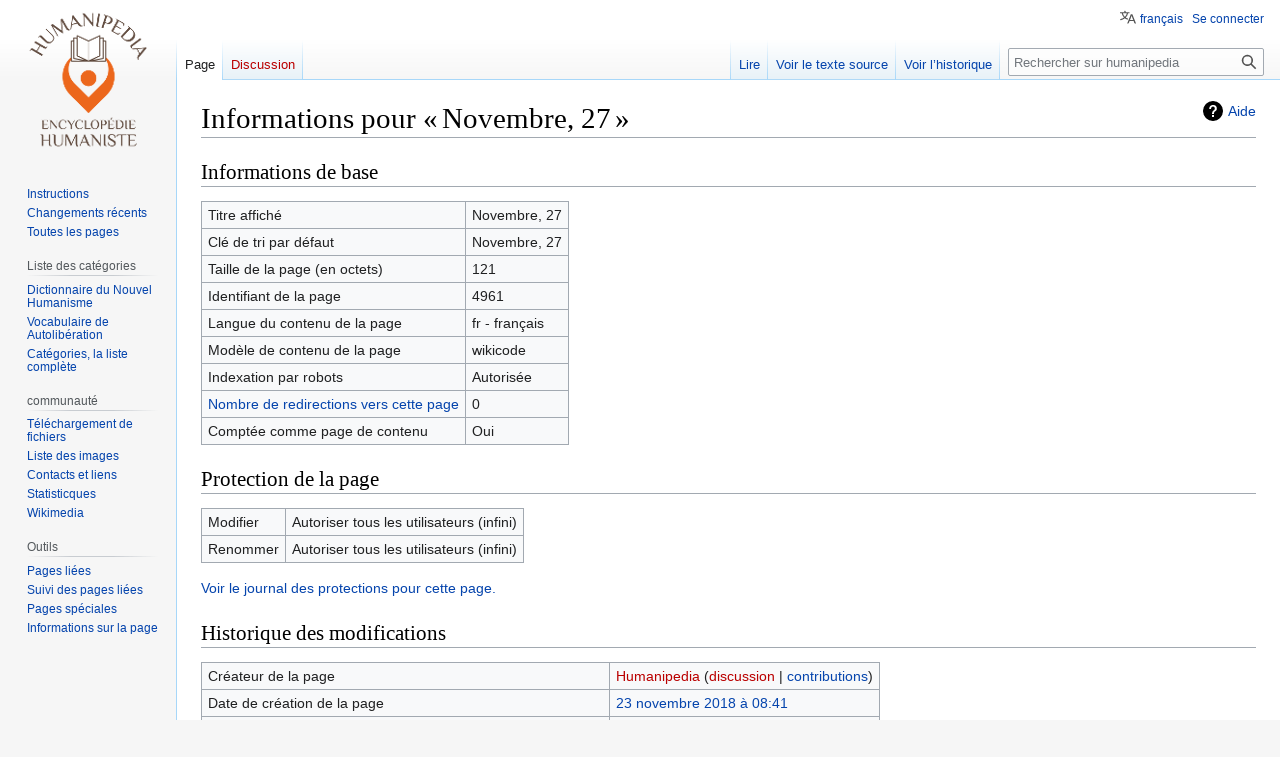

--- FILE ---
content_type: text/html; charset=UTF-8
request_url: https://fr.humanipedia.org/index.php?title=Novembre,_27&action=info
body_size: 19902
content:
<!DOCTYPE html>
<html class="client-nojs" lang="fr" dir="ltr">
<head>
<meta charset="UTF-8"/>
<title>Informations pour « Novembre, 27 » — humanipedia</title>
<script>document.documentElement.className="client-js";RLCONF={"wgBreakFrames":true,"wgSeparatorTransformTable":[",\t."," \t,"],"wgDigitTransformTable":["",""],"wgDefaultDateFormat":"dmy","wgMonthNames":["","janvier","février","mars","avril","mai","juin","juillet","août","septembre","octobre","novembre","décembre"],"wgRequestId":"653162e2a6236148bf5c3650","wgCSPNonce":false,"wgCanonicalNamespace":"","wgCanonicalSpecialPageName":false,"wgNamespaceNumber":0,"wgPageName":"Novembre,_27","wgTitle":"Novembre, 27","wgCurRevisionId":7671,"wgRevisionId":0,"wgArticleId":4961,"wgIsArticle":false,"wgIsRedirect":false,"wgAction":"info","wgUserName":null,"wgUserGroups":["*"],"wgCategories":[],"wgPageContentLanguage":"fr","wgPageContentModel":"wikitext","wgRelevantPageName":"Novembre,_27","wgRelevantArticleId":4961,"wgIsProbablyEditable":false,"wgRelevantPageIsProbablyEditable":false,"wgRestrictionEdit":[],"wgRestrictionMove":[],"wgVector2022PreviewPages":[],"wgULSAcceptLanguageList":[],
"wgULSCurrentAutonym":"français","wgULSPosition":"personal","wgULSisCompactLinksEnabled":true,"wgULSisLanguageSelectorEmpty":false};RLSTATE={"site.styles":"ready","user.styles":"ready","user":"ready","user.options":"loading","mediawiki.interface.helpers.styles":"ready","mediawiki.action.styles":"ready","mediawiki.helplink":"ready","skins.vector.styles.legacy":"ready","ext.uls.pt":"ready"};RLPAGEMODULES=["site","mediawiki.page.ready","skins.vector.legacy.js","ext.uls.compactlinks","ext.uls.interface"];</script>
<script>(RLQ=window.RLQ||[]).push(function(){mw.loader.implement("user.options@12s5i",function($,jQuery,require,module){mw.user.tokens.set({"patrolToken":"+\\","watchToken":"+\\","csrfToken":"+\\"});});});</script>
<link rel="stylesheet" href="/load.php?lang=fr&amp;modules=ext.uls.pt%7Cmediawiki.action.styles%7Cmediawiki.helplink%7Cmediawiki.interface.helpers.styles%7Cskins.vector.styles.legacy&amp;only=styles&amp;skin=vector"/>
<script async="" src="/load.php?lang=fr&amp;modules=startup&amp;only=scripts&amp;raw=1&amp;skin=vector"></script>
<meta name="generator" content="MediaWiki 1.39.6"/>
<meta name="robots" content="noindex,nofollow"/>
<meta name="format-detection" content="telephone=no"/>
<meta name="viewport" content="width=1000"/>
<link rel="icon" href="/favicon.ico"/>
<link rel="search" type="application/opensearchdescription+xml" href="/opensearch_desc.php" title="humanipedia (fr)"/>
<link rel="EditURI" type="application/rsd+xml" href="https://fr.humanipedia.org/api.php?action=rsd"/>
<link rel="alternate" type="application/atom+xml" title="Flux Atom de humanipedia" href="/index.php?title=Sp%C3%A9cial:Modifications_r%C3%A9centes&amp;feed=atom"/>
</head>
<body class="mediawiki ltr sitedir-ltr mw-hide-empty-elt ns-0 ns-subject page-Novembre_27 rootpage-Novembre_27 skin-vector action-info skin-vector-legacy vector-feature-language-in-header-enabled vector-feature-language-in-main-page-header-disabled vector-feature-language-alert-in-sidebar-disabled vector-feature-sticky-header-disabled vector-feature-sticky-header-edit-disabled vector-feature-table-of-contents-disabled vector-feature-visual-enhancement-next-disabled"><div id="mw-page-base" class="noprint"></div>
<div id="mw-head-base" class="noprint"></div>
<div id="content" class="mw-body" role="main">
	<a id="top"></a>
	<div id="siteNotice"></div>
	<div class="mw-indicators">
	<div id="mw-indicator-mw-helplink" class="mw-indicator"><a href="https://www.mediawiki.org/wiki/Special:MyLanguage/Page_information" target="_blank" class="mw-helplink">Aide</a></div>
	</div>
	<h1 id="firstHeading" class="firstHeading mw-first-heading">Informations pour « Novembre, 27 »</h1>
	<div id="bodyContent" class="vector-body">
		
		<div id="contentSub"></div>
		<div id="contentSub2"></div>
		
		<div id="jump-to-nav"></div>
		<a class="mw-jump-link" href="#mw-head">Aller à la navigation</a>
		<a class="mw-jump-link" href="#searchInput">Aller à la recherche</a>
		<div id="mw-content-text" class="mw-body-content"><h2 id="mw-pageinfo-header-basic"><span class="mw-headline" id="Informations_de_base">Informations de base</span></h2>
<table class="wikitable mw-page-info">
<tr id="mw-pageinfo-display-title"><td style="vertical-align: top;">Titre affiché</td><td>Novembre, 27</td></tr>
<tr id="mw-pageinfo-default-sort"><td style="vertical-align: top;">Clé de tri par défaut</td><td>Novembre, 27</td></tr>
<tr id="mw-pageinfo-length"><td style="vertical-align: top;">Taille de la page (en octets)</td><td>121</td></tr>
<tr id="mw-pageinfo-article-id"><td style="vertical-align: top;">Identifiant de la page</td><td>4961</td></tr>
<tr><td style="vertical-align: top;">Langue du contenu de la page</td><td>fr - français</td></tr>
<tr id="mw-pageinfo-content-model"><td style="vertical-align: top;">Modèle de contenu de la page</td><td>wikicode</td></tr>
<tr id="mw-pageinfo-robot-policy"><td style="vertical-align: top;">Indexation par robots</td><td>Autorisée</td></tr>
<tr><td style="vertical-align: top;"><a href="/index.php?title=Sp%C3%A9cial:Pages_li%C3%A9es/Novembre,_27&amp;hidelinks=1&amp;hidetrans=1" title="Spécial:Pages liées/Novembre, 27">Nombre de redirections vers cette page</a></td><td>0</td></tr>
<tr id="mw-pageinfo-contentpage"><td style="vertical-align: top;">Comptée comme page de contenu</td><td>Oui</td></tr>
</table>
<h2 id="mw-pageinfo-header-restrictions"><span class="mw-headline" id="Protection_de_la_page">Protection de la page</span></h2>
<table class="wikitable mw-page-info">
<tr id="mw-restriction-edit"><td style="vertical-align: top;">Modifier</td><td>Autoriser tous les utilisateurs (infini)</td></tr>
<tr id="mw-restriction-move"><td style="vertical-align: top;">Renommer</td><td>Autoriser tous les utilisateurs (infini)</td></tr>
</table>
<a href="/index.php?title=Sp%C3%A9cial:Journal&amp;type=protect&amp;page=Novembre%2C+27" title="Spécial:Journal">Voir le journal des protections pour cette page.</a>
<h2 id="mw-pageinfo-header-edits"><span class="mw-headline" id="Historique_des_modifications">Historique des modifications</span></h2>
<table class="wikitable mw-page-info">
<tr id="mw-pageinfo-firstuser"><td style="vertical-align: top;">Créateur de la page</td><td><a href="/index.php?title=Utilisateur:Humanipedia&amp;action=edit&amp;redlink=1" class="new mw-userlink" title="Utilisateur:Humanipedia (page inexistante)"><bdi>Humanipedia</bdi></a> <span class="mw-usertoollinks">(<a href="/index.php?title=Discussion_utilisateur:Humanipedia&amp;action=edit&amp;redlink=1" class="new mw-usertoollinks-talk" title="Discussion utilisateur:Humanipedia (page inexistante)">discussion</a> | <a href="/index.php?title=Sp%C3%A9cial:Contributions/Humanipedia" class="mw-usertoollinks-contribs" title="Spécial:Contributions/Humanipedia">contributions</a>)</span></td></tr>
<tr id="mw-pageinfo-firsttime"><td style="vertical-align: top;">Date de création de la page</td><td><a href="/index.php?title=Novembre,_27&amp;oldid=7671" title="Novembre, 27">23 novembre 2018 à 08:41</a></td></tr>
<tr id="mw-pageinfo-lastuser"><td style="vertical-align: top;">Dernier rédacteur</td><td><a href="/index.php?title=Utilisateur:Humanipedia&amp;action=edit&amp;redlink=1" class="new mw-userlink" title="Utilisateur:Humanipedia (page inexistante)"><bdi>Humanipedia</bdi></a> <span class="mw-usertoollinks">(<a href="/index.php?title=Discussion_utilisateur:Humanipedia&amp;action=edit&amp;redlink=1" class="new mw-usertoollinks-talk" title="Discussion utilisateur:Humanipedia (page inexistante)">discussion</a> | <a href="/index.php?title=Sp%C3%A9cial:Contributions/Humanipedia" class="mw-usertoollinks-contribs" title="Spécial:Contributions/Humanipedia">contributions</a>)</span></td></tr>
<tr id="mw-pageinfo-lasttime"><td style="vertical-align: top;">Date de la dernière modification</td><td><a href="/index.php?title=Novembre,_27&amp;oldid=7671" title="Novembre, 27">23 novembre 2018 à 08:41</a></td></tr>
<tr id="mw-pageinfo-edits"><td style="vertical-align: top;">Nombre total de modifications</td><td>1</td></tr>
<tr id="mw-pageinfo-authors"><td style="vertical-align: top;">Nombre total d’auteurs distincts</td><td>1</td></tr>
<tr id="mw-pageinfo-recent-edits"><td style="vertical-align: top;">Nombre de modifications récentes (dans les derniers 90 jours)</td><td>0</td></tr>
<tr id="mw-pageinfo-recent-authors"><td style="vertical-align: top;">Nombre d’auteurs distincts récents</td><td>0</td></tr>
</table>

<div class="printfooter" data-nosnippet="">Récupérée de «&#160;<a dir="ltr" href="https://fr.humanipedia.org/index.php?title=Novembre,_27">https://fr.humanipedia.org/index.php?title=Novembre,_27</a>&#160;»</div></div>
		<div id="catlinks" class="catlinks catlinks-allhidden" data-mw="interface"></div>
	</div>
</div>

<div id="mw-navigation">
	<h2>Menu de navigation</h2>
	<div id="mw-head">
		

<nav id="p-personal" class="vector-menu mw-portlet mw-portlet-personal vector-user-menu-legacy" aria-labelledby="p-personal-label" role="navigation"  >
	<h3
		id="p-personal-label"
		
		class="vector-menu-heading "
	>
		<span class="vector-menu-heading-label">Outils personnels</span>
	</h3>
	<div class="vector-menu-content">
		
		<ul class="vector-menu-content-list"><li id="pt-uls" class="mw-list-item active"><a class="uls-trigger" href="#"><span>français</span></a></li><li id="pt-login" class="mw-list-item"><a href="/index.php?title=Sp%C3%A9cial:Connexion&amp;returnto=Novembre%2C+27&amp;returntoquery=action%3Dinfo" title="Nous vous encourageons à vous connecter ; ce n’est cependant pas obligatoire. [o]" accesskey="o"><span>Se connecter</span></a></li></ul>
		
	</div>
</nav>

		<div id="left-navigation">
			

<nav id="p-namespaces" class="vector-menu mw-portlet mw-portlet-namespaces vector-menu-tabs vector-menu-tabs-legacy" aria-labelledby="p-namespaces-label" role="navigation"  >
	<h3
		id="p-namespaces-label"
		
		class="vector-menu-heading "
	>
		<span class="vector-menu-heading-label">Espaces de noms</span>
	</h3>
	<div class="vector-menu-content">
		
		<ul class="vector-menu-content-list"><li id="ca-nstab-main" class="selected mw-list-item"><a href="/index.php?title=Novembre,_27" title="Voir le contenu de la page [c]" accesskey="c"><span>Page</span></a></li><li id="ca-talk" class="new mw-list-item"><a href="/index.php?title=Discussion:Novembre,_27&amp;action=edit&amp;redlink=1" rel="discussion" title="Discussion au sujet de cette page de contenu (page inexistante) [t]" accesskey="t"><span>Discussion</span></a></li></ul>
		
	</div>
</nav>

			

<nav id="p-variants" class="vector-menu mw-portlet mw-portlet-variants emptyPortlet vector-menu-dropdown" aria-labelledby="p-variants-label" role="navigation"  >
	<input type="checkbox"
		id="p-variants-checkbox"
		role="button"
		aria-haspopup="true"
		data-event-name="ui.dropdown-p-variants"
		class="vector-menu-checkbox"
		aria-labelledby="p-variants-label"
	/>
	<label
		id="p-variants-label"
		 aria-label="Modifier la variante de langue"
		class="vector-menu-heading "
	>
		<span class="vector-menu-heading-label">français</span>
	</label>
	<div class="vector-menu-content">
		
		<ul class="vector-menu-content-list"></ul>
		
	</div>
</nav>

		</div>
		<div id="right-navigation">
			

<nav id="p-views" class="vector-menu mw-portlet mw-portlet-views vector-menu-tabs vector-menu-tabs-legacy" aria-labelledby="p-views-label" role="navigation"  >
	<h3
		id="p-views-label"
		
		class="vector-menu-heading "
	>
		<span class="vector-menu-heading-label">Affichages</span>
	</h3>
	<div class="vector-menu-content">
		
		<ul class="vector-menu-content-list"><li id="ca-view" class="mw-list-item"><a href="/index.php?title=Novembre,_27"><span>Lire</span></a></li><li id="ca-viewsource" class="mw-list-item"><a href="/index.php?title=Novembre,_27&amp;action=edit" title="Cette page est protégée.&#10;Vous pouvez toutefois en visualiser la source. [e]" accesskey="e"><span>Voir le texte source</span></a></li><li id="ca-history" class="mw-list-item"><a href="/index.php?title=Novembre,_27&amp;action=history" title="Historique des versions de cette page [h]" accesskey="h"><span>Voir l’historique</span></a></li></ul>
		
	</div>
</nav>

			

<nav id="p-cactions" class="vector-menu mw-portlet mw-portlet-cactions emptyPortlet vector-menu-dropdown" aria-labelledby="p-cactions-label" role="navigation"  title="Plus d’options" >
	<input type="checkbox"
		id="p-cactions-checkbox"
		role="button"
		aria-haspopup="true"
		data-event-name="ui.dropdown-p-cactions"
		class="vector-menu-checkbox"
		aria-labelledby="p-cactions-label"
	/>
	<label
		id="p-cactions-label"
		
		class="vector-menu-heading "
	>
		<span class="vector-menu-heading-label">Plus</span>
	</label>
	<div class="vector-menu-content">
		
		<ul class="vector-menu-content-list"></ul>
		
	</div>
</nav>

			
<div id="p-search" role="search" class="vector-search-box-vue  vector-search-box-show-thumbnail vector-search-box-auto-expand-width vector-search-box">
	<div>
			<h3 >
				<label for="searchInput">Rechercher</label>
			</h3>
		<form action="/index.php" id="searchform"
			class="vector-search-box-form">
			<div id="simpleSearch"
				class="vector-search-box-inner"
				 data-search-loc="header-navigation">
				<input class="vector-search-box-input"
					 type="search" name="search" placeholder="Rechercher sur humanipedia" aria-label="Rechercher sur humanipedia" autocapitalize="sentences" title="Rechercher sur humanipedia [f]" accesskey="f" id="searchInput"
				>
				<input type="hidden" name="title" value="Spécial:Recherche">
				<input id="mw-searchButton"
					 class="searchButton mw-fallbackSearchButton" type="submit" name="fulltext" title="Rechercher les pages comportant ce texte." value="Rechercher">
				<input id="searchButton"
					 class="searchButton" type="submit" name="go" title="Accédez à une page du même nom si elle existe" value="Lire">
			</div>
		</form>
	</div>
</div>

		</div>
	</div>
	

<div id="mw-panel">
	<div id="p-logo" role="banner">
		<a class="mw-wiki-logo" href="/index.php?title=Accueil"
			title="Visiter la page d’accueil"></a>
	</div>
	

<nav id="p-Consulter" class="vector-menu mw-portlet mw-portlet-Consulter vector-menu-portal portal" aria-labelledby="p-Consulter-label" role="navigation"  >
	<h3
		id="p-Consulter-label"
		
		class="vector-menu-heading "
	>
		<span class="vector-menu-heading-label">Consulter</span>
	</h3>
	<div class="vector-menu-content">
		
		<ul class="vector-menu-content-list"><li id="n-Instructions" class="mw-list-item"><a href="/index.php?title=Instructions"><span>Instructions</span></a></li><li id="n-Changements-récents" class="mw-list-item"><a href="/index.php?title=Sp%C3%A9cial:Modifications_r%C3%A9centes"><span>Changements récents</span></a></li><li id="n-Toutes-les-pages" class="mw-list-item"><a href="/index.php?title=Sp%C3%A9cial:Toutes_les_pages"><span>Toutes les pages</span></a></li></ul>
		
	</div>
</nav>

	

<nav id="p-Catégories" class="vector-menu mw-portlet mw-portlet-Catégories vector-menu-portal portal" aria-labelledby="p-Catégories-label" role="navigation"  >
	<h3
		id="p-Catégories-label"
		
		class="vector-menu-heading "
	>
		<span class="vector-menu-heading-label">Liste des catégories</span>
	</h3>
	<div class="vector-menu-content">
		
		<ul class="vector-menu-content-list"><li id="n-Dictionnaire-du-Nouvel-Humanisme" class="mw-list-item"><a href="/index.php?title=Cat%C3%A9gorie:Dictionnaire_du_Nouvel_Humanisme"><span>Dictionnaire du Nouvel Humanisme</span></a></li><li id="n-Vocabulaire-de-Autolibération" class="mw-list-item"><a href="/index.php?title=Cat%C3%A9gorie:Vocabulaire_d%27Autolib%C3%A9ration"><span>Vocabulaire de Autolibération</span></a></li><li id="n-Catégories,-la-liste-complète" class="mw-list-item"><a href="/index.php?title=Sp%C3%A9cial:Cat%C3%A9gories"><span>Catégories, la liste complète</span></a></li></ul>
		
	</div>
</nav>


<nav id="p-communauté" class="vector-menu mw-portlet mw-portlet-communauté vector-menu-portal portal" aria-labelledby="p-communauté-label" role="navigation"  >
	<h3
		id="p-communauté-label"
		
		class="vector-menu-heading "
	>
		<span class="vector-menu-heading-label">communauté</span>
	</h3>
	<div class="vector-menu-content">
		
		<ul class="vector-menu-content-list"><li id="n-Téléchargement-de-fichiers" class="mw-list-item"><a href="/index.php?title=Sp%C3%A9cial:Recherche_fichier_en_double"><span>Téléchargement de fichiers</span></a></li><li id="n-Liste-des-images" class="mw-list-item"><a href="/index.php?title=Sp%C3%A9cial:Liste_des_fichiers"><span>Liste des images</span></a></li><li id="n-Contacts-et-liens" class="mw-list-item"><a href="/index.php?title=Contacts"><span>Contacts et liens</span></a></li><li id="n-Statisticques" class="mw-list-item"><a href="/index.php?title=Sp%C3%A9cial:Statistiques"><span>Statisticques</span></a></li><li id="n-Wikimedia" class="mw-list-item"><a href="/index.php?title=Wikimedia"><span>Wikimedia</span></a></li></ul>
		
	</div>
</nav>


<nav id="p-RECHERCHE" class="vector-menu mw-portlet mw-portlet-RECHERCHE emptyPortlet vector-menu-portal portal" aria-labelledby="p-RECHERCHE-label" role="navigation"  >
	<h3
		id="p-RECHERCHE-label"
		
		class="vector-menu-heading "
	>
		<span class="vector-menu-heading-label">RECHERCHE</span>
	</h3>
	<div class="vector-menu-content">
		
		<ul class="vector-menu-content-list"></ul>
		
	</div>
</nav>


<nav id="p-tb" class="vector-menu mw-portlet mw-portlet-tb vector-menu-portal portal" aria-labelledby="p-tb-label" role="navigation"  >
	<h3
		id="p-tb-label"
		
		class="vector-menu-heading "
	>
		<span class="vector-menu-heading-label">Outils</span>
	</h3>
	<div class="vector-menu-content">
		
		<ul class="vector-menu-content-list"><li id="t-whatlinkshere" class="mw-list-item"><a href="/index.php?title=Sp%C3%A9cial:Pages_li%C3%A9es/Novembre,_27" title="Liste des pages liées qui pointent sur celle-ci [j]" accesskey="j"><span>Pages liées</span></a></li><li id="t-recentchangeslinked" class="mw-list-item"><a href="/index.php?title=Sp%C3%A9cial:Suivi_des_liens/Novembre,_27" rel="nofollow" title="Liste des modifications récentes des pages appelées par celle-ci [k]" accesskey="k"><span>Suivi des pages liées</span></a></li><li id="t-specialpages" class="mw-list-item"><a href="/index.php?title=Sp%C3%A9cial:Pages_sp%C3%A9ciales" title="Liste de toutes les pages spéciales [q]" accesskey="q"><span>Pages spéciales</span></a></li><li id="t-info" class="mw-list-item"><a href="/index.php?title=Novembre,_27&amp;action=info" title="Davantage d’informations sur cette page"><span>Informations sur la page</span></a></li></ul>
		
	</div>
</nav>

	
</div>

</div>

<footer id="footer" class="mw-footer" role="contentinfo" >
	<ul id="footer-info">
	<li id="footer-info-0">Cette page a été consultée 1&#160;391 fois.</li>
</ul>

	<ul id="footer-places">
	<li id="footer-places-privacy"><a href="/index.php?title=Humanipedia:Politique_de_confidentialit%C3%A9">Politique de confidentialité</a></li>
	<li id="footer-places-about"><a href="/index.php?title=Humanipedia:%C3%80_propos_de">À propos de humanipedia</a></li>
	<li id="footer-places-disclaimer"><a href="/index.php?title=Humanipedia:Avertissements_g%C3%A9n%C3%A9raux">Avertissements</a></li>
</ul>

	<ul id="footer-icons" class="noprint">
	<li id="footer-poweredbyico"><a href="https://www.mediawiki.org/"><img src="/resources/assets/poweredby_mediawiki_88x31.png" alt="Powered by MediaWiki" srcset="/resources/assets/poweredby_mediawiki_132x47.png 1.5x, /resources/assets/poweredby_mediawiki_176x62.png 2x" width="88" height="31" loading="lazy"/></a></li>
</ul>

</footer>

<script>(RLQ=window.RLQ||[]).push(function(){mw.config.set({"wgBackendResponseTime":400});});</script>
</body>
</html>